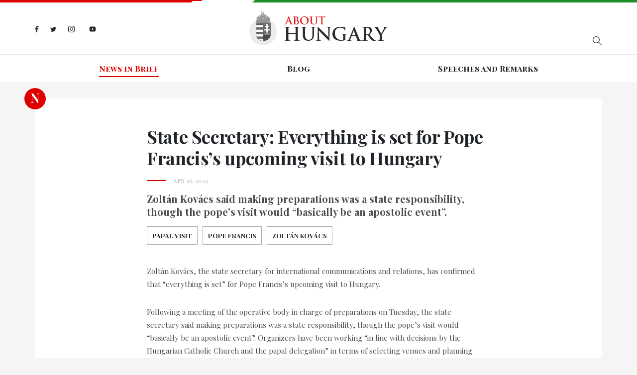

--- FILE ---
content_type: text/html; charset=utf-8
request_url: https://abouthungary.hu/news-in-brief/state-secretary-everything-is-set-for-pope-franciss-upcoming-visit-to-hungary
body_size: 61515
content:
<!DOCTYPE html><html lang="en"><head>
  <meta charset="utf-8">
  <base href="/">

  <title>About Hungary - State Secretary: Everything is set for Pope Francis’s upcoming visit to Hungary</title>
  <meta name="description" content="Zoltán Kovács said making preparations was a state responsibility, though the pope’s visit would “basically be an apostolic event”.">
  <meta name="robots" content="index, follow">
  <meta name="twitter:dnt" content="on">
  <meta name="viewport" content="width=device-width, initial-scale=1.0, maximum-scale=1.0, user-scalable=no">

  <link rel="apple-touch-icon" sizes="180x180" href="/assets/favicons/apple-touch-icon.png">
  <link rel="icon" type="image/png" sizes="32x32" href="/assets/favicons/favicon-32x32.png">
  <link rel="icon" type="image/png" sizes="16x16" href="/assets/favicons/favicon-16x16.png">
  <link rel="manifest" href="/assets/favicons/site.webmanifest">
  <link rel="mask-icon" href="/assets/favicons/safari-pinned-tab.svg" color="#5bbad5">
  <link rel="shortcut icon" href="favicon.ico">
  <style>
    .corporate-fullscreen-loader {
      position: fixed;
      top: 0;
      left: 0;
      width: 100%;
      height: 100%;
      background-color: #fff;
      z-index: 9999;
    }
  </style>
  <meta name="msapplication-TileColor" content="#da532c">
  <meta name="msapplication-config" content="/assets/favicons/browserconfig.xml">
  <meta name="theme-color" content="#ffffff">

  <!--<script>
    (function(i,s,o,g,r,a,m){i['GoogleAnalyticsObject']=r;i[r]=i[r]||function()
    
    { (i[r].q=i[r].q||[]).push(arguments)}
    ,i[r].l=1*new Date();a=s.createElement(o),
    m=s.getElementsByTagName(o)[0];a.async=1;a.src=g;m.parentNode.insertBefore(a,m)
    })(window,document,'script','//www.google-analytics.com/analytics.js','ga');
    
    ga('create', 'UA-74269928-1', 'auto');
    ga('send', 'pageview');
  </script>-->

  <!-- <script>window.twttr = (function (d, s, id) {
      var js, fjs = d.getElementsByTagName(s)[0],
        t = window.twttr || {};
      if (d.getElementById(id)) return t;
      js = d.createElement(s);
      js.id = id;
      js.src = "https://platform.twitter.com/widgets.js";
      fjs.parentNode.insertBefore(js, fjs);

      t._e = [];
      t.ready = function (f) {
        t._e.push(f);
      };

      return t;
    }(document, "script", "twitter-wjs"));
  </script> -->
<link rel="stylesheet" href="styles.bbca19d3c5cb18380bd5.css"><style ng-transition="my-app"></style><style ng-transition="my-app">.hungary-flag[_ngcontent-sc1] {
  display: flex;
  margin-bottom: 18px;
}
.hungary-flag__red[_ngcontent-sc1], .hungary-flag__white[_ngcontent-sc1], .hungary-flag__green[_ngcontent-sc1] {
  height: 5px;
  position: relative;
}
.hungary-flag__red[_ngcontent-sc1]:after, .hungary-flag__green[_ngcontent-sc1]:after {
  content: "";
  position: absolute;
  top: 0;
  z-index: 1;
}
.hungary-flag__red[_ngcontent-sc1] {
  width: 30%;
  background-color: #de0000;
}
.hungary-flag__red[_ngcontent-sc1]:after {
  width: 0;
  height: 0;
  border-style: solid;
  border-width: 5px 5px 0 0;
  border-color: #de0000 transparent transparent transparent;
  right: -5px;
}
.hungary-flag__white[_ngcontent-sc1] {
  width: 10%;
  background-color: #fff;
}
.hungary-flag__green[_ngcontent-sc1] {
  width: 60%;
  background-color: #1b8e26;
}
.hungary-flag__green[_ngcontent-sc1]:after {
  width: 0;
  height: 0;
  border-style: solid;
  border-width: 0 0 5px 5px;
  border-color: transparent transparent #1b8e26 transparent;
  left: -5px;
}
.header[_ngcontent-sc1] {
  background-color: #fff;
}
.header__wrapper[_ngcontent-sc1] {
  display: flex;
  flex-basis: auto;
  position: relative;
}
@media (max-width: 767.98px) {
  .header__wrapper[_ngcontent-sc1] {
    display: block;
  }
}
.header__search[_ngcontent-sc1], .header__socials[_ngcontent-sc1] {
  flex: 1 0 33%;
}
.header__search[_ngcontent-sc1] {
  display: flex;
  align-items: center;
}
@media (max-width: 575.98px) {
  .header__search[_ngcontent-sc1] {
    margin-top: 15px;
  }
}
.header__logo[_ngcontent-sc1] {
  margin: 0;
  padding: 0;
  width: 279px;
}
@media (max-width: 991.98px) {
  .header__logo[_ngcontent-sc1] {
    flex: 1 0 33%;
  }
}
@media (max-width: 575.98px) {
  .header__logo[_ngcontent-sc1] {
    width: 200px;
  }
}
.header__divider[_ngcontent-sc1] {
  height: 1px;
  background-color: #e8e8e8;
  margin-top: 18px;
}
@media (max-width: 767.98px) {
  .header__divider[_ngcontent-sc1] {
    margin-top: 25px;
  }
}
.search[_ngcontent-sc1] {
  margin-left: auto;
  display: flex;
  position: relative;
}
@media (max-width: 767.98px) {
  .search[_ngcontent-sc1] {
    width: 100%;
  }
}
.search__input[_ngcontent-sc1] {
  border: 0;
  padding: 0 45px 0 5px;
  width: 290px;
  height: 50px;
  max-width: 100%;
  font-size: 14px;
  background-color: #fff;
  border-bottom: 1px solid #abacae;
}
.search__input[_ngcontent-sc1]::-ms-clear {
  display: none;
}
@media (max-width: 991.98px) {
  .search__input[_ngcontent-sc1] {
    width: 200px;
  }
}
@media (max-width: 767.98px) {
  .search__input[_ngcontent-sc1] {
    width: 100%;
  }
}
.search__input[_ngcontent-sc1]:focus {
  outline: none;
}
.search__show-all[_ngcontent-sc1] {
  margin: 10px auto 0;
  display: block;
  font-size: 18px;
  letter-spacing: 0.1em;
  font-weight: 700;
}
.search__search-icon[_ngcontent-sc1] {
  position: absolute;
  top: 0;
  right: -15px;
  width: 50px;
  height: 50px;
  background: url("/assets/images//search-icon.svg") no-repeat center;
}
.search-result[_ngcontent-sc1] {
  width: 290px;
  box-shadow: 2px 2px 7px rgba(0, 0, 0, 0.26);
  background-color: #fff;
  position: absolute;
  top: 55px;
  left: 0;
  z-index: 1;
  padding: 15px 50px;
  display: none;
}
@media (max-width: 767.98px) {
  .search-result[_ngcontent-sc1] {
    width: 100%;
  }
}
@media (max-width: 575.98px) {
  .search-result[_ngcontent-sc1] {
    padding: 15px 20px;
  }
}
.search-result.is-active[_ngcontent-sc1] {
  display: block;
}
.search-result__link[_ngcontent-sc1] {
  font-style: italic;
  font-size: 14px;
  color: #888888;
}
.search-result__item[_ngcontent-sc1] {
  margin-bottom: 10px;
}
.navigation[_ngcontent-sc1] {
  font-family: "Playfair Display SC", sans-serif;
  display: flex;
  justify-content: center;
  width: 100%;
}
@media (max-width: 991.98px) {
  .navigation[_ngcontent-sc1] {
    display: block;
    text-align: center;
  }
}
.navigation__wrapper[_ngcontent-sc1] {
  height: 55px;
  display: flex;
  align-items: center;
  transition: all 0.3s;
}
@media (max-width: 991.98px) {
  .navigation__wrapper[_ngcontent-sc1] {
    height: auto;
    padding-top: 15px;
  }
}
@media (max-width: 767.98px) {
  .navigation__wrapper[_ngcontent-sc1] {
    position: fixed;
    background-color: rgba(15, 30, 70, 0.9);
    z-index: 9998;
    width: 250px;
    height: 100%;
    max-width: 100%;
    right: -300px;
    visibility: hidden;
    top: 5px;
    padding: 74px 15px 60px;
    align-items: unset;
  }
  .navigation__wrapper.is-active[_ngcontent-sc1] {
    visibility: visible;
    right: 0;
  }
}
.navigation__item[_ngcontent-sc1] {
  flex: 1 0 auto;
  text-align: center;
}
@media (max-width: 991.98px) {
  .navigation__item[_ngcontent-sc1] {
    margin: 0 10px 10px 10px;
    flex: none;
    display: inline-block;
  }
  .navigation__item[_ngcontent-sc1]:last-child {
    margin: 0 10px 10px 10px;
  }
}
@media (max-width: 767.98px) {
  .navigation__item[_ngcontent-sc1] {
    text-align: left;
    padding: 15px 0;
    border-top: 1px solid rgba(255, 255, 255, 0.2);
    margin: 0;
    display: block;
  }
  .navigation__item[_ngcontent-sc1]:last-child {
    margin: 0;
  }
  .navigation__item[_ngcontent-sc1]:first-child {
    border-top-color: #fff;
  }
}
.navigation__link[_ngcontent-sc1] {
  color: #201f22;
  font-weight: 700;
  position: relative;
  transition: all 0.3s;
}
@media (max-width: 767.98px) {
  .navigation__link[_ngcontent-sc1] {
    color: #fff;
  }
}
.navigation__link.is-active[_ngcontent-sc1] {
  color: #de0000;
}
.navigation__link.is-active[_ngcontent-sc1]:before {
  content: "";
  position: absolute;
  width: 100%;
  height: 2px;
  background-color: #de0000;
  bottom: -5px;
}
@media (max-width: 767.98px) {
  .navigation__link.is-active[_ngcontent-sc1] {
    color: #ff1212;
  }
  .navigation__link.is-active[_ngcontent-sc1]:before {
    display: none;
  }
}
.navigation__link[_ngcontent-sc1]:hover {
  color: #de0000;
}
.header-socials[_ngcontent-sc1] {
  display: flex;
  align-items: center;
}
@media (max-width: 767.98px) {
  .header-socials[_ngcontent-sc1] {
    display: none;
  }
}
.header-socials__item[_ngcontent-sc1] {
  margin-right: 23px;
}
.header-socials__item[_ngcontent-sc1]:last-child {
  margin-right: 0;
}
.header-socials__link[_ngcontent-sc1] {
  display: inline-block;
}
.facebook-icon[_ngcontent-sc1]    > svg[_ngcontent-sc1], .twitter-icon[_ngcontent-sc1]    > svg[_ngcontent-sc1], .instagram-icon[_ngcontent-sc1]    > svg[_ngcontent-sc1], .youtube-icon[_ngcontent-sc1]    > svg[_ngcontent-sc1] {
  max-height: 15px;
}
.facebook-icon[_ngcontent-sc1] {
  width: 8px;
}
.twitter-icon[_ngcontent-sc1] {
  width: 12px;
}
.instagram-icon[_ngcontent-sc1] {
  width: 15px;
}
.hamburger-menu[_ngcontent-sc1] {
  max-width: 30px;
  display: none;
  position: absolute;
  top: 29px;
  right: 0;
  padding: 0;
}
@media (max-width: 767.98px) {
  .hamburger-menu[_ngcontent-sc1] {
    display: block;
  }
}
@media (max-width: 575.98px) {
  .hamburger-menu[_ngcontent-sc1] {
    top: 13px;
  }
}
.mobile-menu-close[_ngcontent-sc1] {
  position: absolute;
  display: none;
  padding: 0;
  max-width: 25px;
  right: 17px;
  top: 30px;
}
@media (max-width: 767.98px) {
  .mobile-menu-close[_ngcontent-sc1] {
    display: block;
  }
}</style><style ng-transition="my-app">.footer[_ngcontent-sc2] {
  background-color: #201f22;
}
@media (max-width: 575.98px) {
  .footer[_ngcontent-sc2] {
    height: auto;
    padding: 15px 0;
    text-align: center;
  }
}
.footer[_ngcontent-sc2]    > .container[_ngcontent-sc2] {
  height: inherit;
}
.footer__wrapper[_ngcontent-sc2] {
  display: flex;
  height: inherit;
  align-items: center;
}
@media (max-width: 575.98px) {
  .footer__wrapper[_ngcontent-sc2] {
    display: block;
  }
}
.footer__socials[_ngcontent-sc2] {
  margin-left: auto;
}
.footer__copyright[_ngcontent-sc2] {
  flex: 1 0 auto;
  font-size: 15px;
  color: #abacae;
  padding: 10px 0;
}
@media (max-width: 575.98px) {
  .footer__copyright[_ngcontent-sc2] {
    margin-bottom: 20px;
  }
}
.footer__copyright[_ngcontent-sc2]    > p[_ngcontent-sc2] {
  margin-top: 12px;
}
.footer__copyright[_ngcontent-sc2]    > span[_ngcontent-sc2] {
  padding: 0 10px;
}
@media (max-width: 575.98px) {
  .footer__copyright[_ngcontent-sc2]    > span[_ngcontent-sc2] {
    display: none;
  }
}
.footer__copyright[_ngcontent-sc2]    > a[_ngcontent-sc2] {
  color: #de0000;
  display: block;
  margin-top: 12px;
  cursor: pointer;
}
.footer-socials[_ngcontent-sc2] {
  display: flex;
  align-items: center;
  margin-left: auto;
}
@media (max-width: 575.98px) {
  .footer-socials[_ngcontent-sc2] {
    justify-content: center;
    margin-left: unset;
  }
}
.footer-socials__item[_ngcontent-sc2] {
  margin-right: 9px;
}
.footer-socials__item[_ngcontent-sc2]:last-child {
  margin-right: 0;
}
.footer-socials__link[_ngcontent-sc2] {
  display: flex;
  align-items: center;
  width: 41px;
  height: 41px;
  background-color: #abacae;
  border-radius: 50%;
}
.facebook-icon[_ngcontent-sc2]    > svg[_ngcontent-sc2], .twitter-icon[_ngcontent-sc2]    > svg[_ngcontent-sc2], .instagram-icon[_ngcontent-sc2]    > svg[_ngcontent-sc2], .youtube-icon[_ngcontent-sc2]    > svg[_ngcontent-sc2] {
  max-height: 15px;
}</style><style ng-transition="my-app">.article__title[_ngcontent-sc13], .related-articles__title[_ngcontent-sc13] {
  font-size: 36px;
  letter-spacing: -0.01em;
  font-weight: 700;
}
@media (max-width: 575.98px) {
  .article__title[_ngcontent-sc13], .related-articles__title[_ngcontent-sc13] {
    font-size: 26px;
  }
}
.article__date[_ngcontent-sc13] {
  color: #abacae;
  padding-left: 53px;
  text-transform: uppercase;
  font-size: 12px;
  position: relative;
  margin-top: 15px;
}
.article__date[_ngcontent-sc13]:before {
  content: "";
  width: 38px;
  height: 2px;
  background-color: #de0000;
  position: absolute;
  left: 0;
  top: 8px;
}
.article__lead-paragraph[_ngcontent-sc13] {
  margin-top: 15px;
  font-size: 20px;
  line-height: 26px;
  font-weight: 700;
  color: #4a4c4f;
}
@media (max-width: 575.98px) {
  .article__lead-paragraph[_ngcontent-sc13] {
    font-size: 18px;
  }
}
.tags[_ngcontent-sc13] {
  display: flex;
  margin-top: 15px;
  flex-wrap: wrap;
}
.tags--ministry[_ngcontent-sc13]   .tags__link[_ngcontent-sc13] {
  border: 1px solid #7696b2;
  color: #fff;
  background-color: #7696b2;
}
.tags--ministry[_ngcontent-sc13]   .tags__link[_ngcontent-sc13]:hover {
  border-color: #19357f;
  background-color: #19357f;
}
.tags__title[_ngcontent-sc13] {
  font-size: 14px;
  margin: 0;
  font-weight: 700;
  letter-spacing: 0.1em;
}
.tags__item[_ngcontent-sc13] {
  text-transform: uppercase;
  font-size: 13px;
  font-weight: 700;
  margin: 0 10px 10px 0;
  line-height: 1.2;
}
.tags__item[_ngcontent-sc13]:last-child {
  margin-right: 0;
}
.tags__link[_ngcontent-sc13] {
  display: flex;
  align-items: center;
  justify-content: center;
  transition: all 0.3s;
  color: inherit;
  padding: 10px;
  width: 100%;
  border: 1px solid #abacae;
}
.tags__link[_ngcontent-sc13]:hover {
  background-color: #abacae;
  color: #fff;
}
.badge[_ngcontent-sc13] {
  position: absolute;
  left: -21px;
  top: -21px;
  color: #fff;
  line-height: 40px;
}
@media (max-width: 575.98px) {
  .badge[_ngcontent-sc13] {
    display: none;
  }
}
  .shared-carousel {
  margin-bottom: 40px;
}
.article-socials[_ngcontent-sc13] {
  display: flex;
  align-items: center;
  margin-top: 25px;
}
@media (max-width: 575.98px) {
  .article-socials[_ngcontent-sc13] {
    justify-content: center;
  }
}
.article-socials__item[_ngcontent-sc13] {
  margin-right: 9px;
}
.article-socials__item[_ngcontent-sc13]:last-child {
  margin-right: 0;
}
.article-socials__link[_ngcontent-sc13] {
  display: flex;
  align-items: center;
  width: 41px;
  height: 41px;
  background-color: #abacae;
  border-radius: 50%;
}
.facebook-icon[_ngcontent-sc13]    > svg[_ngcontent-sc13], .twitter-icon[_ngcontent-sc13]    > svg[_ngcontent-sc13], .instagram-icon[_ngcontent-sc13]    > svg[_ngcontent-sc13] {
  max-height: 15px;
}
.podcast[_ngcontent-sc13] {
  display: flex;
  align-items: center;
  margin-top: 35px;
}
@media (max-width: 575.98px) {
  .podcast[_ngcontent-sc13] {
    justify-content: center;
  }
}
.podcast__item[_ngcontent-sc13] {
  margin-right: 9px;
}
.podcast__item[_ngcontent-sc13]:last-child {
  margin-right: 0;
}
.podcast__link[_ngcontent-sc13] {
  max-width: 200px;
  display: flex;
  align-items: center;
  justify-content: center;
}
.source[_ngcontent-sc13] {
  margin: 20px 0;
  display: flex;
  align-items: center;
}
.source__name[_ngcontent-sc13] {
  font-style: italic;
  padding: 4px 0 0 5px;
}
.related-articles__title[_ngcontent-sc13] {
  margin-bottom: 30px;
}</style><meta name="og:title" property="og:title" content="State Secretary: Everything is set for Pope Francis’s upcoming visit to Hungary"><meta name="og:url" property="og:url" content="https://abouthungary.hu//news-in-brief/state-secretary-everything-is-set-for-pope-franciss-upcoming-visit-to-hungary"><meta name="og:image" property="og:image" content="https://cdn.abouthungary.hu/media/f67/atc_cover_f67053a49814324817204ec2d38185428c91dc72.jpeg"><meta name="og:type" property="og:type" content="article"><meta name="og:description" property="og:description" content="Zoltán Kovács said making preparations was a state responsibility, though the pope’s visit would “basically be an apostolic event”."><meta name="og:locale" content="hu_HU"><meta name="og:site_name" property="og:site_name" content="State Secretary: Everything is set for Pope Francis’s upcoming visit to Hungary"><meta name="article:published_time" property="article:published_time" content="Apr 26, 2023"><meta name="article:author" property="article:author" content="About Hungary"><meta name="keywords" content="Papal Visit, Pope Francis, Zoltán Kovács"><meta name="twitter:card" content="summary_large_image"><meta name="twitter:site" content="@AboutHungary"><meta name="twitter:creator" content="@AboutHungary"><meta name="twitter:title" content="State Secretary: Everything is set for Pope Francis’s upcoming visit to Hungary"><meta name="twitter:description" content="Latest news about Hungary from the official briefing room"><meta name="twitter:image" content="https://cdn.abouthungary.hu/media/f67/atc_cover_f67053a49814324817204ec2d38185428c91dc72.jpeg"><style ng-transition="my-app">.article__content[_ngcontent-sc15] {
  color: #4a4c4f;
}
.article__content[_ngcontent-sc15]     p {
  font-size: 15px;
  line-height: 26px;
  margin-top: 30px;
}
.article__content[_ngcontent-sc15]     ul, .article__content[_ngcontent-sc15]     ol {
  margin-bottom: 25px;
}
.article__content[_ngcontent-sc15]     ul {
  list-style-type: disc;
  padding-left: 18px;
}
.article__content[_ngcontent-sc15]     ol {
  padding-left: 15px;
  list-style-type: decimal;
}</style><style ng-transition="my-app">.cards--type-priority[_ngcontent-sc6]   .badge[_ngcontent-sc6] {
  background-color: #fff;
}
.cards--type-priority[_ngcontent-sc6]   .badge__link[_ngcontent-sc6] {
  color: #de0000;
}
.cards--type-priority[_ngcontent-sc6]   .badge__link[_ngcontent-sc6]:hover   .cards--type-priority[_ngcontent-sc6]   .badge__link[_ngcontent-sc6]:focus {
  color: #de0000;
}
.cards--type-priority[_ngcontent-sc6]   .cards__sub-title[_ngcontent-sc6] {
  color: #fff;
}
.cards--type-priority[_ngcontent-sc6]   .cards__sub-title[_ngcontent-sc6]:after {
  background-color: #fff;
}
.cards--type-priority[_ngcontent-sc6]   .cards__link[_ngcontent-sc6], .cards--type-priority[_ngcontent-sc6]   .cards__paragraph[_ngcontent-sc6], .cards--type-priority[_ngcontent-sc6]   .cards__author[_ngcontent-sc6] {
  color: #fff;
}
.cards--type-1[_ngcontent-sc6], .cards--type-2[_ngcontent-sc6] {
  position: relative;
  margin-bottom: 25px;
}
.cards__sub-title[_ngcontent-sc6] {
  font-family: "Playfair Display SC", sans-serif;
  letter-spacing: 1.3px;
  color: #888888;
  font-size: 13px;
  position: relative;
  margin-bottom: 30px;
}
.cards__sub-title[_ngcontent-sc6]:after {
  content: "";
  position: absolute;
  bottom: -7px;
  left: 0;
  width: 38px;
  height: 2px;
  background-color: #de0000;
}
.cards__wrapper[_ngcontent-sc6] {
  padding: 30px 50px;
}
.cards__image[_ngcontent-sc6] {
  background-size: cover;
  background-position: center;
}
.cards__image-link[_ngcontent-sc6] {
  display: block;
  width: 100%;
  height: 100%;
}
.cards__image[_ngcontent-sc6] {
  width: calc(50% - 15px);
}
.cards__text[_ngcontent-sc6] {
  flex: 1 0 50%;
}
.cards__text[_ngcontent-sc6] {
  display: flex;
  align-items: center;
}
.cards__title[_ngcontent-sc6] {
  letter-spacing: -0.22px;
  font-size: 22px;
  font-weight: 700;
}
.cards__link[_ngcontent-sc6] {
  color: #201f22;
  margin-bottom: 15px;
}
.cards__link[_ngcontent-sc6]:hover {
  color: inherit;
}
.cards__paragraph[_ngcontent-sc6] {
  font-size: 15px;
  line-height: 26px;
  color: #4a4c4f;
}
.cards__author[_ngcontent-sc6] {
  font-size: 12px;
  letter-spacing: 1.2px;
  color: #abacae;
}
.badge[_ngcontent-sc6] {
  position: absolute;
}
.cards--type-1[_ngcontent-sc6] {
  padding: 50px 50px 30px;
  background-color: #fff;
}
@media (max-width: 1199.98px) {
  .cards--type-1[_ngcontent-sc6] {
    padding: 50px 15px 30px;
  }
}
@media (max-width: 767.98px) {
  .cards--type-1[_ngcontent-sc6] {
    text-align: center;
  }
}
.cards--type-1[_ngcontent-sc6]   .badge[_ngcontent-sc6] {
  left: 50%;
  transform: translateX(-50%);
  top: -10px;
}
.cards--type-1[_ngcontent-sc6]   .cards__sub-title[_ngcontent-sc6] {
  text-align: center;
  margin: 0 auto 30px;
}
.cards--type-1[_ngcontent-sc6]   .cards__sub-title[_ngcontent-sc6]:after {
  left: 0;
  right: 0;
  margin: 0 auto;
}
.cards--type-priority[_ngcontent-sc6] {
  background-color: #de0000 !important;
}</style></head>

<body>
  <app-root ng-version="9.1.9"><router-outlet></router-outlet><app-base _nghost-sc0=""><app-header _ngcontent-sc0="" _nghost-sc1=""><header _ngcontent-sc1="" class="header"><div _ngcontent-sc1="" class="hungary-flag"><div _ngcontent-sc1="" class="hungary-flag__red"></div><div _ngcontent-sc1="" class="hungary-flag__white"></div><div _ngcontent-sc1="" class="hungary-flag__green"></div></div><div _ngcontent-sc1="" class="container"><div _ngcontent-sc1="" class="header__wrapper"><ul _ngcontent-sc1="" class="header__socials header-socials"><li _ngcontent-sc1="" class="header-socials__item"><a _ngcontent-sc1="" class="header-socials__link facebook-icon" href="https://www.facebook.com/AboutHungary/" target="_blank" title="Facebook icon"><svg _ngcontent-sc1="" aria-hidden="true" class="svg-inline--fa fa-facebook-f fa-w-10" data-icon="facebook-f" data-prefix="fab" focusable="false" role="img" viewBox="0 0 320 512" xmlns="http://www.w3.org/2000/svg"><path _ngcontent-sc1="" d="M279.14 288l14.22-92.66h-88.91v-60.13c0-25.35 12.42-50.06 52.24-50.06h40.42V6.26S260.43 0 225.36 0c-73.22 0-121.08 44.38-121.08 124.72v70.62H22.89V288h81.39v224h100.17V288z" fill="#242424"></path></svg></a></li><li _ngcontent-sc1="" class="header-socials__item"><a _ngcontent-sc1="" class="header-socials__link twitter-icon" href="https://twitter.com/abouthungary" target="_blank" title="Twitter icon"><svg _ngcontent-sc1="" aria-hidden="true" class="svg-inline--fa fa-twitter fa-w-16" data-icon="twitter" data-prefix="fab" focusable="false" role="img" viewBox="0 0 512 512" xmlns="http://www.w3.org/2000/svg"><path _ngcontent-sc1="" d="M459.37 151.716c.325 4.548.325 9.097.325 13.645 0 138.72-105.583 298.558-298.558 298.558-59.452 0-114.68-17.219-161.137-47.106 8.447.974 16.568 1.299 25.34 1.299 49.055 0 94.213-16.568 130.274-44.832-46.132-.975-84.792-31.188-98.112-72.772 6.498.974 12.995 1.624 19.818 1.624 9.421 0 18.843-1.3 27.614-3.573-48.081-9.747-84.143-51.98-84.143-102.985v-1.299c13.969 7.797 30.214 12.67 47.431 13.319-28.264-18.843-46.781-51.005-46.781-87.391 0-19.492 5.197-37.36 14.294-52.954 51.655 63.675 129.3 105.258 216.365 109.807-1.624-7.797-2.599-15.918-2.599-24.04 0-57.828 46.782-104.934 104.934-104.934 30.213 0 57.502 12.67 76.67 33.137 23.715-4.548 46.456-13.32 66.599-25.34-7.798 24.366-24.366 44.833-46.132 57.827 21.117-2.273 41.584-8.122 60.426-16.243-14.292 20.791-32.161 39.308-52.628 54.253z" fill="#242424"></path></svg></a></li><li _ngcontent-sc1="" class="header-socials__item"><a _ngcontent-sc1="" class="header-socials__link instagram-icon" href="https://www.instagram.com/abouthungary/" target="_blank" title="Instagram icon"><svg _ngcontent-sc1="" aria-hidden="true" class="svg-inline--fa fa-instagram fa-w-14" data-icon="instagram" data-prefix="fab" focusable="false" role="img" viewBox="0 0 448 512" xmlns="http://www.w3.org/2000/svg"><path _ngcontent-sc1="" d="M224.1 141c-63.6 0-114.9 51.3-114.9 114.9s51.3 114.9 114.9 114.9S339 319.5 339 255.9 287.7 141 224.1 141zm0 189.6c-41.1 0-74.7-33.5-74.7-74.7s33.5-74.7 74.7-74.7 74.7 33.5 74.7 74.7-33.6 74.7-74.7 74.7zm146.4-194.3c0 14.9-12 26.8-26.8 26.8-14.9 0-26.8-12-26.8-26.8s12-26.8 26.8-26.8 26.8 12 26.8 26.8zm76.1 27.2c-1.7-35.9-9.9-67.7-36.2-93.9-26.2-26.2-58-34.4-93.9-36.2-37-2.1-147.9-2.1-184.9 0-35.8 1.7-67.6 9.9-93.9 36.1s-34.4 58-36.2 93.9c-2.1 37-2.1 147.9 0 184.9 1.7 35.9 9.9 67.7 36.2 93.9s58 34.4 93.9 36.2c37 2.1 147.9 2.1 184.9 0 35.9-1.7 67.7-9.9 93.9-36.2 26.2-26.2 34.4-58 36.2-93.9 2.1-37 2.1-147.8 0-184.8zM398.8 388c-7.8 19.6-22.9 34.7-42.6 42.6-29.5 11.7-99.5 9-132.1 9s-102.7 2.6-132.1-9c-19.6-7.8-34.7-22.9-42.6-42.6-11.7-29.5-9-99.5-9-132.1s-2.6-102.7 9-132.1c7.8-19.6 22.9-34.7 42.6-42.6 29.5-11.7 99.5-9 132.1-9s102.7-2.6 132.1 9c19.6 7.8 34.7 22.9 42.6 42.6 11.7 29.5 9 99.5 9 132.1s2.7 102.7-9 132.1z" fill="#242424"></path></svg></a></li><li _ngcontent-sc1="" class="header-socials__item"><a _ngcontent-sc1="" class="header-socials__link youtube-icon" href="https://www.youtube.com/channel/UCu1976MPoXJVO3LTnpm5uiw" target="_blank" title="Youtube icon"><svg _ngcontent-sc1="" aria-hidden="true" data-icon="youtube" data-prefix="fab" fill="#242424" focusable="false" height="24px" viewBox="0 0 24 24" width="24px" xmlns="http://www.w3.org/2000/svg"><path _ngcontent-sc1="" d="M21.582,6.186c-0.23-0.86-0.908-1.538-1.768-1.768C18.254,4,12,4,12,4S5.746,4,4.186,4.418 c-0.86,0.23-1.538,0.908-1.768,1.768C2,7.746,2,12,2,12s0,4.254,0.418,5.814c0.23,0.86,0.908,1.538,1.768,1.768 C5.746,20,12,20,12,20s6.254,0,7.814-0.418c0.861-0.23,1.538-0.908,1.768-1.768C22,16.254,22,12,22,12S22,7.746,21.582,6.186z M10,14.598V9.402c0-0.385,0.417-0.625,0.75-0.433l4.5,2.598c0.333,0.192,0.333,0.674,0,0.866l-4.5,2.598 C10.417,15.224,10,14.983,10,14.598z"></path></svg></a></li></ul><figure _ngcontent-sc1="" class="header__logo"><a _ngcontent-sc1="" title="Home page" href="/"><img _ngcontent-sc1="" alt="Logo" src="/assets/images/logo.png"></a></figure><div _ngcontent-sc1="" class="header__search"><div _ngcontent-sc1="" class="search"><!----><button _ngcontent-sc1="" class="search__search-icon"></button><ul _ngcontent-sc1="" class="search-result"><!----><!----><!----><!----><!----><!----></ul></div></div><button _ngcontent-sc1="" class="hamburger-menu"><svg _ngcontent-sc1="" aria-hidden="true" class="svg-inline--fa fa-bars fa-w-14" data-icon="bars" data-prefix="fas" focusable="false" role="img" viewBox="0 0 448 512" xmlns="http://www.w3.org/2000/svg"><path _ngcontent-sc1="" d="M16 132h416c8.837 0 16-7.163 16-16V76c0-8.837-7.163-16-16-16H16C7.163 60 0 67.163 0 76v40c0 8.837 7.163 16 16 16zm0 160h416c8.837 0 16-7.163 16-16v-40c0-8.837-7.163-16-16-16H16c-8.837 0-16 7.163-16 16v40c0 8.837 7.163 16 16 16zm0 160h416c8.837 0 16-7.163 16-16v-40c0-8.837-7.163-16-16-16H16c-8.837 0-16 7.163-16 16v40c0 8.837 7.163 16 16 16z" fill="#abacae"></path></svg></button></div></div><div _ngcontent-sc1="" class="header__divider"></div><div _ngcontent-sc1="" class="container"><nav _ngcontent-sc1="" class="navigation__wrapper"><button _ngcontent-sc1="" class="mobile-menu-close"><svg _ngcontent-sc1="" aria-hidden="true" class="svg-inline--fa fa-times fa-w-11" data-icon="times" data-prefix="fas" focusable="false" role="img" viewBox="0 0 352 512" xmlns="http://www.w3.org/2000/svg"><path _ngcontent-sc1="" d="M242.72 256l100.07-100.07c12.28-12.28 12.28-32.19 0-44.48l-22.24-22.24c-12.28-12.28-32.19-12.28-44.48 0L176 189.28 75.93 89.21c-12.28-12.28-32.19-12.28-44.48 0L9.21 111.45c-12.28 12.28-12.28 32.19 0 44.48L109.28 256 9.21 356.07c-12.28 12.28-12.28 32.19 0 44.48l22.24 22.24c12.28 12.28 32.2 12.28 44.48 0L176 322.72l100.07 100.07c12.28 12.28 32.2 12.28 44.48 0l22.24-22.24c12.28-12.28 12.28-32.19 0-44.48L242.72 256z" fill="#fff"></path></svg></button><ul _ngcontent-sc1="" class="navigation"><!----><!----><li _ngcontent-sc1="" class="navigation__item"><a _ngcontent-sc1="" class="navigation__link is-active" routerlinkactive="is-active" title="News in Brief" href="/news-in-brief">News in Brief</a></li><!----><li _ngcontent-sc1="" class="navigation__item"><a _ngcontent-sc1="" class="navigation__link" routerlinkactive="is-active" title="Blog" href="/blog">Blog</a></li><!----><li _ngcontent-sc1="" class="navigation__item"><a _ngcontent-sc1="" class="navigation__link" routerlinkactive="is-active" title="Speeches and Remarks" href="/speeches-and-remarks">Speeches and Remarks</a></li></ul></nav></div></header></app-header><router-outlet _ngcontent-sc0=""></router-outlet><app-article-detail _nghost-sc13=""><section _ngcontent-sc13="" class="article-detail"><div _ngcontent-sc13="" class="container"><div _ngcontent-sc13="" class="wrapper"><div _ngcontent-sc13="" class="badge">N</div><article _ngcontent-sc13="" class="article"><h1 _ngcontent-sc13="" class="article__title">State Secretary: Everything is set for Pope Francis’s upcoming visit to Hungary</h1><div _ngcontent-sc13="" class="article__date">Apr 26, 2023 <!----></div><p _ngcontent-sc13="" class="article__lead-paragraph"> Zoltán Kovács said making preparations was a state responsibility, though the pope’s visit would “basically be an apostolic event”. </p><!----><ul _ngcontent-sc13="" class="article__tags tags tags--common"><!----><!----><!----><!----><li _ngcontent-sc13="" class="tags__item"><a _ngcontent-sc13="" class="tags__link" title="Papal Visit" href="/tags/papal-visit">Papal Visit</a></li><!----><!----><!----><!----><li _ngcontent-sc13="" class="tags__item"><a _ngcontent-sc13="" class="tags__link" title="Pope Francis" href="/tags/pope-francis">Pope Francis</a></li><!----><!----><!----><!----><li _ngcontent-sc13="" class="tags__item"><a _ngcontent-sc13="" class="tags__link" title="Zoltán Kovács" href="/tags/zoltan-kovacs">Zoltán Kovács</a></li><!----></ul><!----><app-article-body _ngcontent-sc13="" _nghost-sc14=""><!----><app-article-text _nghost-sc15=""><div _ngcontent-sc15="" class="article__content"><p>Zoltán Kovács, the state secretary for international communications and relations, has confirmed that “everything is set” for Pope Francis’s upcoming visit to Hungary.</p>
<p>Following a meeting of the operative body in charge of preparations on Tuesday, the state secretary&nbsp;said making preparations was a state responsibility, though the pope’s visit would “basically be an apostolic event”. Organizers have been working “in line with decisions by the Hungarian Catholic Church and the papal delegation” in terms of selecting venues and planning programs, he added. Bishop András Veres, the head of the Conference of Hungarian Catholic Bishops, said the visit would be an “honor and joyful meeting” not only for Catholics but for the whole nation. He noted that Pope Francis could not visit outside of Budapest due to his fragile health, but organizers were “mobilizing the country” and inviting believers and priests to come to Budapest during the three-day visit starting on Friday.</p></div></app-article-text></app-article-body><!----><!----><ul _ngcontent-sc13="" class="article__socials article-socials"><li _ngcontent-sc13="" class="article-socials__item"><a _ngcontent-sc13="" class="article-socials__link facebook-icon" target="_blank" title="Facebook icon" href="false"><svg _ngcontent-sc13="" aria-hidden="true" class="svg-inline--fa fa-facebook-f fa-w-10" data-icon="facebook-f" data-prefix="fab" focusable="false" role="img" viewBox="0 0 320 512" xmlns="http://www.w3.org/2000/svg"><path _ngcontent-sc13="" d="M279.14 288l14.22-92.66h-88.91v-60.13c0-25.35 12.42-50.06 52.24-50.06h40.42V6.26S260.43 0 225.36 0c-73.22 0-121.08 44.38-121.08 124.72v70.62H22.89V288h81.39v224h100.17V288z" fill="#ffffff"></path></svg></a></li><li _ngcontent-sc13="" class="article-socials__item"><a _ngcontent-sc13="" class="article-socials__link twitter-icon" target="_blank" title="Twitter- icon" href="false"><svg _ngcontent-sc13="" aria-hidden="true" class="svg-inline--fa fa-twitter fa-w-16" data-icon="twitter" data-prefix="fab" focusable="false" role="img" viewBox="0 0 512 512" xmlns="http://www.w3.org/2000/svg"><path _ngcontent-sc13="" d="M459.37 151.716c.325 4.548.325 9.097.325 13.645 0 138.72-105.583 298.558-298.558 298.558-59.452 0-114.68-17.219-161.137-47.106 8.447.974 16.568 1.299 25.34 1.299 49.055 0 94.213-16.568 130.274-44.832-46.132-.975-84.792-31.188-98.112-72.772 6.498.974 12.995 1.624 19.818 1.624 9.421 0 18.843-1.3 27.614-3.573-48.081-9.747-84.143-51.98-84.143-102.985v-1.299c13.969 7.797 30.214 12.67 47.431 13.319-28.264-18.843-46.781-51.005-46.781-87.391 0-19.492 5.197-37.36 14.294-52.954 51.655 63.675 129.3 105.258 216.365 109.807-1.624-7.797-2.599-15.918-2.599-24.04 0-57.828 46.782-104.934 104.934-104.934 30.213 0 57.502 12.67 76.67 33.137 23.715-4.548 46.456-13.32 66.599-25.34-7.798 24.366-24.366 44.833-46.132 57.827 21.117-2.273 41.584-8.122 60.426-16.243-14.292 20.791-32.161 39.308-52.628 54.253z" fill="#ffffff"></path></svg></a></li><li _ngcontent-sc13="" class="article-socials__item"><a _ngcontent-sc13="" class="article-socials__link instagram-icon" href="https://www.instagram.com/abouthungary/" target="_blank" title="Instagram icon"><svg _ngcontent-sc13="" aria-hidden="true" class="svg-inline--fa fa-instagram fa-w-14" data-icon="instagram" data-prefix="fab" focusable="false" role="img" viewBox="0 0 448 512" xmlns="http://www.w3.org/2000/svg"><path _ngcontent-sc13="" d="M224.1 141c-63.6 0-114.9 51.3-114.9 114.9s51.3 114.9 114.9 114.9S339 319.5 339 255.9 287.7 141 224.1 141zm0 189.6c-41.1 0-74.7-33.5-74.7-74.7s33.5-74.7 74.7-74.7 74.7 33.5 74.7 74.7-33.6 74.7-74.7 74.7zm146.4-194.3c0 14.9-12 26.8-26.8 26.8-14.9 0-26.8-12-26.8-26.8s12-26.8 26.8-26.8 26.8 12 26.8 26.8zm76.1 27.2c-1.7-35.9-9.9-67.7-36.2-93.9-26.2-26.2-58-34.4-93.9-36.2-37-2.1-147.9-2.1-184.9 0-35.8 1.7-67.6 9.9-93.9 36.1s-34.4 58-36.2 93.9c-2.1 37-2.1 147.9 0 184.9 1.7 35.9 9.9 67.7 36.2 93.9s58 34.4 93.9 36.2c37 2.1 147.9 2.1 184.9 0 35.9-1.7 67.7-9.9 93.9-36.2 26.2-26.2 34.4-58 36.2-93.9 2.1-37 2.1-147.8 0-184.8zM398.8 388c-7.8 19.6-22.9 34.7-42.6 42.6-29.5 11.7-99.5 9-132.1 9s-102.7 2.6-132.1-9c-19.6-7.8-34.7-22.9-42.6-42.6-11.7-29.5-9-99.5-9-132.1s-2.6-102.7 9-132.1c7.8-19.6 22.9-34.7 42.6-42.6 29.5-11.7 99.5-9 132.1-9s102.7-2.6 132.1 9c19.6 7.8 34.7 22.9 42.6 42.6 11.7 29.5 9 99.5 9 132.1s2.7 102.7-9 132.1z" fill="#ffffff"></path></svg></a></li></ul></article></div></div></section><!----><section _ngcontent-sc13="" class="related-articles"><div _ngcontent-sc13="" class="container"><h2 _ngcontent-sc13="" class="related-articles__title">Related articles</h2><div _ngcontent-sc13="" class="row"><!----><!----><!----><!----><div _ngcontent-sc13="" class="col-md-4 fit-content"><app-card-type1 _ngcontent-sc13="" _nghost-sc6=""><article _ngcontent-sc6="" class="cards--type-1" style="height:100%;"><div _ngcontent-sc6="" class="badge"><a _ngcontent-sc6="" class="badge__link" title="News in Brief" href="/news-in-brief">N</a></div><div _ngcontent-sc6="" class="cards__sub-title">News in Brief</div><h2 _ngcontent-sc6="" class="cards__title"><a _ngcontent-sc6="" class="cards__link" title="Zoltán Kovács: St. Stephen’s day celebrations concluded safely with record attendance" href="/news-in-brief/zoltan-kovacs-st-stephens-day-celebrations-concluded-safely-with-record-attendance">Zoltán Kovács: St. Stephen’s day celebrations concluded safely with record attendance</a></h2><p _ngcontent-sc6="" class="cards__paragraph">Hundreds of thousands have joined national holiday programs, including flag-raising, air show and fireworks</p><div _ngcontent-sc6="" class="cards__author">Aug 21, 2025<!----></div></article></app-card-type1></div><!----><!----><!----><!----><div _ngcontent-sc13="" class="col-md-4 fit-content"><app-card-type1 _ngcontent-sc13="" _nghost-sc6=""><article _ngcontent-sc6="" class="cards--type-1" style="height:100%;"><div _ngcontent-sc6="" class="badge"><a _ngcontent-sc6="" class="badge__link" title="News in Brief" href="/news-in-brief">N</a></div><div _ngcontent-sc6="" class="cards__sub-title">News in Brief</div><h2 _ngcontent-sc6="" class="cards__title"><a _ngcontent-sc6="" class="cards__link" title="Zoltán Kovács: The left has denied everything the government does for 15 years" href="/news-in-brief/zoltan-kovacs-the-left-has-denied-everything-the-government-does-for-15-years">Zoltán Kovács: The left has denied everything the government does for 15 years</a></h2><p _ngcontent-sc6="" class="cards__paragraph">The state secretary said left-wing attacks on the Otthon Start program are part of a systematic smear campaign.</p><div _ngcontent-sc6="" class="cards__author">Aug 19, 2025<!----></div></article></app-card-type1></div><!----><!----><!----><!----><div _ngcontent-sc13="" class="col-md-4 fit-content"><app-card-type1 _ngcontent-sc13="" _nghost-sc6=""><article _ngcontent-sc6="" class="cards--type-1" style="height:100%;"><div _ngcontent-sc6="" class="badge"><a _ngcontent-sc6="" class="badge__link" title="News in Brief" href="/news-in-brief">N</a></div><div _ngcontent-sc6="" class="cards__sub-title">News in Brief</div><h2 _ngcontent-sc6="" class="cards__title"><a _ngcontent-sc6="" class="cards__link" title="Kovács: Connectivity is the new globalization" href="/news-in-brief/kovacs-connectivity-is-the-new-globalization">Kovács: Connectivity is the new globalization</a></h2><p _ngcontent-sc6="" class="cards__paragraph">Zoltán Kovács said it was in Hungary's fundamental interest to strive to become a hub for technology, industry, economy, diplomacy and politics, taking advantage of its opportunities in the region.</p><div _ngcontent-sc6="" class="cards__author">May 9, 2025<!----></div></article></app-card-type1></div><!----></div></div></section></app-article-detail><app-footer _ngcontent-sc0="" _nghost-sc2=""><footer _ngcontent-sc2="" class="footer"><div _ngcontent-sc2="" class="container"><div _ngcontent-sc2="" class="footer__wrapper"><div _ngcontent-sc2="" class="footer__copyright"><a _ngcontent-sc2="" href="/data/impressum">Impressum</a><a _ngcontent-sc2="">Cookie settings</a><p _ngcontent-sc2="">Copyright © 2026. All rights reserved.</p></div><ul _ngcontent-sc2="" class="footer__socials footer-socials"><li _ngcontent-sc2="" class="footer-socials__item"><a _ngcontent-sc2="" class="footer-socials__link facebook-icon" href="https://www.facebook.com/AboutHungary/" target="_blank" title="Facebook icon"><svg _ngcontent-sc2="" aria-hidden="true" class="svg-inline--fa fa-facebook-f fa-w-10" data-icon="facebook-f" data-prefix="fab" focusable="false" role="img" viewBox="0 0 320 512" xmlns="http://www.w3.org/2000/svg"><path _ngcontent-sc2="" d="M279.14 288l14.22-92.66h-88.91v-60.13c0-25.35 12.42-50.06 52.24-50.06h40.42V6.26S260.43 0 225.36 0c-73.22 0-121.08 44.38-121.08 124.72v70.62H22.89V288h81.39v224h100.17V288z" fill="#ffffff"></path></svg></a></li><li _ngcontent-sc2="" class="footer-socials__item"><a _ngcontent-sc2="" class="footer-socials__link twitter-icon" href="https://twitter.com/abouthungary" target="_blank" title="Twitter icon"><svg _ngcontent-sc2="" aria-hidden="true" class="svg-inline--fa fa-twitter fa-w-16" data-icon="twitter" data-prefix="fab" focusable="false" role="img" viewBox="0 0 512 512" xmlns="http://www.w3.org/2000/svg"><path _ngcontent-sc2="" d="M459.37 151.716c.325 4.548.325 9.097.325 13.645 0 138.72-105.583 298.558-298.558 298.558-59.452 0-114.68-17.219-161.137-47.106 8.447.974 16.568 1.299 25.34 1.299 49.055 0 94.213-16.568 130.274-44.832-46.132-.975-84.792-31.188-98.112-72.772 6.498.974 12.995 1.624 19.818 1.624 9.421 0 18.843-1.3 27.614-3.573-48.081-9.747-84.143-51.98-84.143-102.985v-1.299c13.969 7.797 30.214 12.67 47.431 13.319-28.264-18.843-46.781-51.005-46.781-87.391 0-19.492 5.197-37.36 14.294-52.954 51.655 63.675 129.3 105.258 216.365 109.807-1.624-7.797-2.599-15.918-2.599-24.04 0-57.828 46.782-104.934 104.934-104.934 30.213 0 57.502 12.67 76.67 33.137 23.715-4.548 46.456-13.32 66.599-25.34-7.798 24.366-24.366 44.833-46.132 57.827 21.117-2.273 41.584-8.122 60.426-16.243-14.292 20.791-32.161 39.308-52.628 54.253z" fill="#ffffff"></path></svg></a></li><li _ngcontent-sc2="" class="footer-socials__item"><a _ngcontent-sc2="" class="footer-socials__link instagram-icon" href="https://www.instagram.com/abouthungary/" target="_blank" title="Instagram icon"><svg _ngcontent-sc2="" aria-hidden="true" class="svg-inline--fa fa-instagram fa-w-14" data-icon="instagram" data-prefix="fab" focusable="false" role="img" viewBox="0 0 448 512" xmlns="http://www.w3.org/2000/svg"><path _ngcontent-sc2="" d="M224.1 141c-63.6 0-114.9 51.3-114.9 114.9s51.3 114.9 114.9 114.9S339 319.5 339 255.9 287.7 141 224.1 141zm0 189.6c-41.1 0-74.7-33.5-74.7-74.7s33.5-74.7 74.7-74.7 74.7 33.5 74.7 74.7-33.6 74.7-74.7 74.7zm146.4-194.3c0 14.9-12 26.8-26.8 26.8-14.9 0-26.8-12-26.8-26.8s12-26.8 26.8-26.8 26.8 12 26.8 26.8zm76.1 27.2c-1.7-35.9-9.9-67.7-36.2-93.9-26.2-26.2-58-34.4-93.9-36.2-37-2.1-147.9-2.1-184.9 0-35.8 1.7-67.6 9.9-93.9 36.1s-34.4 58-36.2 93.9c-2.1 37-2.1 147.9 0 184.9 1.7 35.9 9.9 67.7 36.2 93.9s58 34.4 93.9 36.2c37 2.1 147.9 2.1 184.9 0 35.9-1.7 67.7-9.9 93.9-36.2 26.2-26.2 34.4-58 36.2-93.9 2.1-37 2.1-147.8 0-184.8zM398.8 388c-7.8 19.6-22.9 34.7-42.6 42.6-29.5 11.7-99.5 9-132.1 9s-102.7 2.6-132.1-9c-19.6-7.8-34.7-22.9-42.6-42.6-11.7-29.5-9-99.5-9-132.1s-2.6-102.7 9-132.1c7.8-19.6 22.9-34.7 42.6-42.6 29.5-11.7 99.5-9 132.1-9s102.7-2.6 132.1 9c19.6 7.8 34.7 22.9 42.6 42.6 11.7 29.5 9 99.5 9 132.1s2.7 102.7-9 132.1z" fill="#ffffff"></path></svg></a></li><li _ngcontent-sc2="" class="footer-socials__item"><a _ngcontent-sc2="" class="footer-socials__link youtube-icon" href="https://www.youtube.com/channel/UCu1976MPoXJVO3LTnpm5uiw" target="_blank" title="Youtube icon"><svg _ngcontent-sc2="" aria-hidden="true" data-icon="youtube" data-prefix="fab" fill="#ffffff" focusable="false" height="24px" viewBox="0 0 24 24" width="24px" xmlns="http://www.w3.org/2000/svg"><path _ngcontent-sc2="" d="M21.582,6.186c-0.23-0.86-0.908-1.538-1.768-1.768C18.254,4,12,4,12,4S5.746,4,4.186,4.418 c-0.86,0.23-1.538,0.908-1.768,1.768C2,7.746,2,12,2,12s0,4.254,0.418,5.814c0.23,0.86,0.908,1.538,1.768,1.768 C5.746,20,12,20,12,20s6.254,0,7.814-0.418c0.861-0.23,1.538-0.908,1.768-1.768C22,16.254,22,12,22,12S22,7.746,21.582,6.186z M10,14.598V9.402c0-0.385,0.417-0.625,0.75-0.433l4.5,2.598c0.333,0.192,0.333,0.674,0,0.866l-4.5,2.598 C10.417,15.224,10,14.983,10,14.598z"></path></svg></a></li></ul></div></div></footer></app-footer></app-base></app-root>
  <script defer="" src="assets/scripts/about-hu-cc.js"></script>
  <div id="init-loader" class="corporate-fullscreen-loader"></div>
  <script src="assets/scripts/init-loader.js"></script>

<script src="runtime.b2175705264e769e2e1d.js" defer=""></script><script src="polyfills-es5.0a4fa73b04a57a5bcb0e.js" nomodule="" defer=""></script><script src="polyfills.fd6afb811dd38316f813.js" defer=""></script><script src="scripts.b036853b8a49d1a1962e.js" defer=""></script><script src="main.61c7a58efec0cabda74d.js" defer=""></script>

<script id="my-app-state" type="application/json">{&q;G.http://abouthungary.hu/publicapi/v1/ab/get_menu?&q;:{&q;body&q;:{&q;data&q;:{&q;headerMenu&q;:[],&q;footerMenu&q;:[{&q;id&q;:1,&q;title&q;:&q;Impressum&q;,&q;slug&q;:&q;impressum&q;}],&q;categoryMenu&q;:[{&q;id&q;:1,&q;parent_id&q;:null,&q;key&q;:&q;News in Brief&q;,&q;isVisible&q;:true,&q;position&q;:0,&q;slug&q;:&q;news-in-brief&q;,&q;configuration&q;:{&q;category_id&q;:1,&q;is_sponsored&q;:false,&q;background_color&q;:null,&q;font_color&q;:null}},{&q;id&q;:4,&q;parent_id&q;:null,&q;key&q;:&q;Blog&q;,&q;isVisible&q;:true,&q;position&q;:1,&q;slug&q;:&q;blog&q;,&q;configuration&q;:{&q;category_id&q;:4,&q;is_sponsored&q;:false,&q;background_color&q;:null,&q;font_color&q;:null}},{&q;id&q;:2,&q;parent_id&q;:null,&q;key&q;:&q;Speeches and Remarks&q;,&q;isVisible&q;:true,&q;position&q;:2,&q;slug&q;:&q;speeches-and-remarks&q;,&q;configuration&q;:{&q;category_id&q;:2,&q;is_sponsored&q;:false,&q;background_color&q;:null,&q;font_color&q;:null}}],&q;footerCategoryMenu&q;:[{&q;id&q;:null,&q;parent_id&q;:null,&q;key&q;:&q;News in Brief&q;,&q;isVisible&q;:true,&q;position&q;:0,&q;configuration&q;:{&q;category_id&q;:1,&q;is_sponsored&q;:false,&q;background_color&q;:null,&q;font_color&q;:null},&q;slug&q;:&q;news-in-brief&q;},{&q;id&q;:null,&q;parent_id&q;:null,&q;key&q;:&q;Speeches and Remarks&q;,&q;isVisible&q;:true,&q;position&q;:1,&q;configuration&q;:{&q;category_id&q;:2,&q;is_sponsored&q;:false,&q;background_color&q;:null,&q;font_color&q;:null},&q;slug&q;:&q;speeches-and-remarks&q;},{&q;id&q;:null,&q;parent_id&q;:null,&q;key&q;:&q;Prime Minister&q;,&q;isVisible&q;:true,&q;position&q;:2,&q;configuration&q;:{&q;category_id&q;:3,&q;is_sponsored&q;:false,&q;background_color&q;:null,&q;font_color&q;:null},&q;slug&q;:&q;prime-minister&q;},{&q;id&q;:null,&q;parent_id&q;:null,&q;key&q;:&q;Blog&q;,&q;isVisible&q;:true,&q;position&q;:3,&q;configuration&q;:{&q;category_id&q;:4,&q;is_sponsored&q;:false,&q;background_color&q;:null,&q;font_color&q;:null},&q;slug&q;:&q;blog&q;},{&q;id&q;:null,&q;parent_id&q;:null,&q;key&q;:&q;Issues&q;,&q;isVisible&q;:true,&q;position&q;:4,&q;configuration&q;:{&q;category_id&q;:5,&q;is_sponsored&q;:false,&q;background_color&q;:null,&q;font_color&q;:null},&q;slug&q;:&q;issues&q;},{&q;id&q;:null,&q;parent_id&q;:null,&q;key&q;:&q;Default&q;,&q;isVisible&q;:true,&q;position&q;:5,&q;configuration&q;:{&q;category_id&q;:6,&q;is_sponsored&q;:false,&q;background_color&q;:null,&q;font_color&q;:null},&q;slug&q;:&q;default&q;},{&q;id&q;:null,&q;parent_id&q;:null,&q;key&q;:&q;Teszt&q;,&q;isVisible&q;:true,&q;position&q;:6,&q;configuration&q;:{&q;category_id&q;:8,&q;is_sponsored&q;:false,&q;background_color&q;:null,&q;font_color&q;:null},&q;slug&q;:&q;teszt-1&q;}],&q;sponsors&q;:[]},&q;meta&q;:{&q;response_time_ms&q;:201,&q;timezone&q;:&q;UTC&q;,&q;locale&q;:&q;hu&q;,&q;loggedIn&q;:false},&q;links&q;:{&q;self&q;:&q;/publicapi/v1/ab/get_menu&q;}},&q;headers&q;:{&q;server&q;:[&q;nginx/1.16.1&q;],&q;content-type&q;:[&q;application/json&q;],&q;x-powered-by&q;:[&q;PHP/7.3.20&q;],&q;date&q;:[&q;Wed, 21 Jan 2026 08:14:47 GMT&q;],&q;last-modified&q;:[&q;Wed, 21 Jan 2026 07:14:47 GMT&q;],&q;x-xss-protection&q;:[&q;1; mode=block&q;],&q;x-frame-options&q;:[&q;DENY&q;],&q;content-security-policy&q;:[&q;default-src: &s;self&s; &s;googleads.g.doubleclick.net&s; &s;fonts.googleapi.com&s; &s;img.youtube.com&s; &s;i.ytimg.com&s; &s;latencytimer.azurewebsites.net&s;&s;s.ytimg.com&s; &s;youtube.com&s; &s;googleads.g.doubleclick.net&s; &s;yt3.ggpht.com&s; &s;fonts.gstatic.com&s;; script-src: &s;self&s; &s;www.googletagmanager.com&s; &s;www.google-analytics.com&s; &s;player.wowza.com&s; &s;youtube.com&s; &s;static.doubleclick.net&s; &s;googleads.g.doubleclick.net&s;; style-src: &s;self&s; &s;youtube.com&s; &s;googleads.g.doubleclick.net&s;&q;],&q;strict-transport-security&q;:[&q;max-age=31536000; includeSubDomains&q;],&q;x-varnish&q;:[&q;49487986 49654911&q;],&q;age&q;:[&q;3018&q;],&q;accept-ranges&q;:[&q;bytes&q;],&q;cache-control&q;:[&q;no-cache, public, must-revalidate&q;],&q;content-length&q;:[&q;2227&q;],&q;connection&q;:[&q;keep-alive&q;]},&q;status&q;:200,&q;statusText&q;:&q;OK&q;,&q;url&q;:&q;http://abouthungary.hu/publicapi/v1/ab/get_menu&q;},&q;G.http://abouthungary.hu/publicapi/v1/ab/article-details/news-in-brief/state-secretary-everything-is-set-for-pope-franciss-upcoming-visit-to-hungary?&q;:{&q;body&q;:{&q;debug&q;:{&q;json-created-at&q;:&q;2026-01-21T09:05:05+00:00&q;},&q;data&q;:{&q;article&q;:{&q;id&q;:11981,&q;title&q;:&q;State Secretary: Everything is set for Pope Francis’s upcoming visit to Hungary&q;,&q;slug&q;:&q;state-secretary-everything-is-set-for-pope-franciss-upcoming-visit-to-hungary&q;,&q;thumbnailPath&q;:&q;https://cdn.abouthungary.hu/media/f67/atc_cover_f67053a49814324817204ec2d38185428c91dc72.jpeg&q;,&q;coverPath&q;:&q;https://cdn.abouthungary.hu/media/f67/atc_cover_f67053a49814324817204ec2d38185428c91dc72.jpeg&q;,&q;androidPodcastUrl&q;:null,&q;iosPodcastUrl&q;:null,&q;source&q;:null,&q;visibleDate&q;:&q;Apr 26, 2023&q;,&q;createdAt&q;:&q;Apr 26, 2023&q;,&q;updatedAt&q;:&q;Apr 26, 2023&q;,&q;content&q;:{&q;lead&q;:&q;Zoltán Kovács said making preparations was a state responsibility, though the pope’s visit would “basically be an apostolic event”.&q;,&q;excerpt&q;:&q;Zoltán Kovács said making preparations was a state responsibility, though the pope’s visit would “basically be an apostolic event”.&q;,&q;blocks&q;:[{&q;_type&q;:&q;text&q;,&q;id&q;:12217,&q;sort&q;:0,&q;body&q;:&q;&l;p&g;Zolt&a;aacute;n Kov&a;aacute;cs, the state secretary for international communications and relations, has confirmed that &a;ldquo;everything is set&a;rdquo; for Pope Francis&a;rsquo;s upcoming visit to Hungary.&l;/p&g;\n&l;p&g;Following a meeting of the operative body in charge of preparations on Tuesday, the state secretary&a;nbsp;said making preparations was a state responsibility, though the pope&a;rsquo;s visit would &a;ldquo;basically be an apostolic event&a;rdquo;. Organizers have been working &a;ldquo;in line with decisions by the Hungarian Catholic Church and the papal delegation&a;rdquo; in terms of selecting venues and planning programs, he added. Bishop Andr&a;aacute;s Veres, the head of the Conference of Hungarian Catholic Bishops, said the visit would be an &a;ldquo;honor and joyful meeting&a;rdquo; not only for Catholics but for the whole nation. He noted that Pope Francis could not visit outside of Budapest due to his fragile health, but organizers were &a;ldquo;mobilizing the country&a;rdquo; and inviting believers and priests to come to Budapest during the three-day visit starting on Friday.&l;/p&g;&q;}]},&q;category&q;:{&q;id&q;:1,&q;name&q;:&q;News in Brief&q;,&q;slug&q;:&q;news-in-brief&q;,&q;sponsor&q;:null,&q;adCodeForArticle&q;:null,&q;supporter&q;:null},&q;tags&q;:[{&q;id&q;:3560,&q;name&q;:&q;Papal Visit&q;,&q;type&q;:&q;Common&q;,&q;slug&q;:&q;papal-visit&q;},{&q;id&q;:91,&q;name&q;:&q;Pope Francis&q;,&q;type&q;:&q;Common&q;,&q;slug&q;:&q;pope-francis&q;},{&q;id&q;:1423,&q;name&q;:&q;Zoltán Kovács&q;,&q;type&q;:&q;Common&q;,&q;slug&q;:&q;zoltan-kovacs&q;}],&q;authors&q;:[]},&q;relatedArticles&q;:{&q;title&q;:null,&q;articles&q;:[{&q;id&q;:16109,&q;title&q;:&q;Zoltán Kovács: St. Stephen’s day celebrations concluded safely with record attendance&q;,&q;shortTitle&q;:&q;Zoltán Kovács: St. Stephen’s day celebrations concluded safely with record attendance&q;,&q;slug&q;:&q;zoltan-kovacs-st-stephens-day-celebrations-concluded-safely-with-record-attendance&q;,&q;thumbnailPath&q;:null,&q;coverPath&q;:&q;0d8/atc_cover_0d884d9f39a2075d05246f61940a1b61da748d28.jpeg&q;,&q;content&q;:{&q;excerpt&q;:&q;Hundreds of thousands have joined national holiday programs, including flag-raising, air show and fireworks&q;},&q;visibleDate&q;:&q;Aug 21, 2025&q;,&q;category&q;:{&q;id&q;:1,&q;name&q;:&q;News in Brief&q;,&q;slug&q;:&q;news-in-brief&q;,&q;sponsor&q;:null},&q;tags&q;:[{&q;id&q;:1423,&q;name&q;:&q;Zoltán Kovács&q;,&q;slug&q;:&q;zoltan-kovacs&q;,&q;type&q;:&q;common&q;}],&q;authors&q;:[]},{&q;id&q;:16108,&q;title&q;:&q;Zoltán Kovács: The left has denied everything the government does for 15 years&q;,&q;shortTitle&q;:&q;Zoltán Kovács: The left has denied everything the government does for 15 years&q;,&q;slug&q;:&q;zoltan-kovacs-the-left-has-denied-everything-the-government-does-for-15-years&q;,&q;thumbnailPath&q;:null,&q;coverPath&q;:&q;c14/atc_cover_c140b4ff935f252931c26849d923a1d3f5f92478.jpeg&q;,&q;content&q;:{&q;excerpt&q;:&q;The state secretary said left-wing attacks on the Otthon Start program are part of a systematic smear campaign.&q;},&q;visibleDate&q;:&q;Aug 19, 2025&q;,&q;category&q;:{&q;id&q;:1,&q;name&q;:&q;News in Brief&q;,&q;slug&q;:&q;news-in-brief&q;,&q;sponsor&q;:null},&q;tags&q;:[{&q;id&q;:1423,&q;name&q;:&q;Zoltán Kovács&q;,&q;slug&q;:&q;zoltan-kovacs&q;,&q;type&q;:&q;common&q;}],&q;authors&q;:[]},{&q;id&q;:15586,&q;title&q;:&q;Kovács: Connectivity is the new globalization&q;,&q;shortTitle&q;:&q;Kovács: Connectivity is the new globalization&q;,&q;slug&q;:&q;kovacs-connectivity-is-the-new-globalization&q;,&q;thumbnailPath&q;:null,&q;coverPath&q;:&q;e02/e024095c57c5d6e67c7e4f17317d820fbb96aadb.jpeg&q;,&q;content&q;:{&q;excerpt&q;:&q;Zoltán Kovács said it was in Hungary&s;s fundamental interest to strive to become a hub for technology, industry, economy, diplomacy and politics, taking advantage of its opportunities in the region.&q;},&q;visibleDate&q;:&q;May 9, 2025&q;,&q;category&q;:{&q;id&q;:1,&q;name&q;:&q;News in Brief&q;,&q;slug&q;:&q;news-in-brief&q;,&q;sponsor&q;:null},&q;tags&q;:[{&q;id&q;:1423,&q;name&q;:&q;Zoltán Kovács&q;,&q;slug&q;:&q;zoltan-kovacs&q;,&q;type&q;:&q;common&q;}],&q;authors&q;:[]}]},&q;sidebarBoxArticles&q;:[],&q;previousArticle&q;:{&q;id&q;:11980,&q;title&q;:&q;President Novák: Pope Francis is a man of peace&q;,&q;shortTitle&q;:&q;President Novák: Pope Francis is a man of peace&q;,&q;slug&q;:&q;president-novak-pope-francis-is-a-man-of-peace&q;,&q;thumbnailPath&q;:&q;https://cdn.abouthungary.hu/media/0e9/atc_cover_0e9e47c9e40d39f0877c66efdadb47e2e85c784b.jpeg&q;,&q;coverPath&q;:&q;https://cdn.abouthungary.hu/media/0e9/atc_cover_0e9e47c9e40d39f0877c66efdadb47e2e85c784b.jpeg&q;,&q;content&q;:{&q;excerpt&q;:&q;Pope Francis aims to meet as many Hungarians and real communities as possible during his visit between April 28-30.&q;},&q;visibleDate&q;:&q;Apr 26, 2023&q;,&q;category&q;:{&q;id&q;:1,&q;name&q;:&q;News in Brief&q;,&q;slug&q;:&q;news-in-brief&q;,&q;sponsor&q;:null},&q;tags&q;:[{&q;id&q;:91,&q;name&q;:&q;Pope Francis&q;,&q;slug&q;:&q;pope-francis&q;,&q;type&q;:&q;common&q;},{&q;id&q;:3390,&q;name&q;:&q;President Katalin Novák&q;,&q;slug&q;:&q;president-katalin-novak&q;,&q;type&q;:&q;common&q;},{&q;id&q;:3479,&q;name&q;:&q;Pro-peace&q;,&q;slug&q;:&q;pro-peace&q;,&q;type&q;:&q;common&q;}],&q;authors&q;:[]},&q;nextArticle&q;:{&q;id&q;:11982,&q;title&q;:&q;Jakab: Hungary wants a sovereign EU independent of other powers and influences&q;,&q;shortTitle&q;:&q;Jakab: Hungary wants a sovereign EU independent of other powers and influences&q;,&q;slug&q;:&q;jakab-hungary-wants-a-sovereign-eu-independent-of-other-powers-and-influences&q;,&q;thumbnailPath&q;:&q;https://cdn.abouthungary.hu/media/538/atc_cover_5380de2a7e85ff710cec6f88a5a55576b61ab0e5.jpeg&q;,&q;coverPath&q;:&q;https://cdn.abouthungary.hu/media/538/atc_cover_5380de2a7e85ff710cec6f88a5a55576b61ab0e5.jpeg&q;,&q;content&q;:{&q;excerpt&q;:&q;Hungary wants to see a sovereign European Union independent of other powers and influences … which preserves the European values as laid out in the founding treaty.&q;},&q;visibleDate&q;:&q;Apr 26, 2023&q;,&q;category&q;:{&q;id&q;:1,&q;name&q;:&q;News in Brief&q;,&q;slug&q;:&q;news-in-brief&q;,&q;sponsor&q;:null},&q;tags&q;:[{&q;id&q;:3,&q;name&q;:&q;European Union&q;,&q;slug&q;:&q;european-union&q;,&q;type&q;:&q;common&q;},{&q;id&q;:3569,&q;name&q;:&q;István Jakab&q;,&q;slug&q;:&q;istvan-jakab&q;,&q;type&q;:&q;common&q;}],&q;authors&q;:[]},&q;popularArticles&q;:[{&q;id&q;:9310,&q;title&q;:&q;Hungary to vaccinate under 12s following EMA approval of Pfizer jab&q;,&q;shortTitle&q;:&q;Hungary to vaccinate under 12s following EMA approval of Pfizer jab&q;,&q;slug&q;:&q;hungary-to-vaccinate-under-12s-following-ema-approval-of-pfizer-jab&q;,&q;thumbnailPath&q;:&q;https://cdn.abouthungary.hu/media/2a4/atc_cover_2a41a861bd407560e08cfd2dda2a3126c804c1e7.jpeg&q;,&q;coverPath&q;:&q;https://cdn.abouthungary.hu/media/2a4/atc_cover_2a41a861bd407560e08cfd2dda2a3126c804c1e7.jpeg&q;,&q;content&q;:{&q;excerpt&q;:&q;The European Medicines Agency has given the go-ahead for the vaccination of children between the ages of 5 and 11 using the Pfizer/BioNTech Covid jab.&q;},&q;visibleDate&q;:&q;Nov 26, 2021&q;,&q;category&q;:{&q;id&q;:1,&q;name&q;:&q;News in Brief&q;,&q;slug&q;:&q;news-in-brief&q;,&q;sponsor&q;:null},&q;tags&q;:[{&q;id&q;:3006,&q;name&q;:&q;COVID vaccine&q;,&q;slug&q;:&q;covid-vaccine&q;,&q;type&q;:&q;common&q;}],&q;authors&q;:[]},{&q;id&q;:7908,&q;title&q;:&q;CORONAVIRUS: Here&s;s the latest&q;,&q;shortTitle&q;:&q;CORONAVIRUS: Here&s;s the latest&q;,&q;slug&q;:&q;coronavirus-here-s-the-latest&q;,&q;thumbnailPath&q;:&q;https://cdn.abouthungary.hu/media/6/66/66b/66b15fff7193a5f214edd5024c.jpg&q;,&q;coverPath&q;:&q;https://cdn.abouthungary.hu/media/6/66/66b/66b15fff7193a5f214edd5024c.jpg&q;,&q;content&q;:{&q;excerpt&q;:&q;A regularly updated feed of the latest information about coronavirus in Hungary.&q;},&q;visibleDate&q;:&q;Dec 23, 2021&q;,&q;category&q;:{&q;id&q;:1,&q;name&q;:&q;News in Brief&q;,&q;slug&q;:&q;news-in-brief&q;,&q;sponsor&q;:null},&q;tags&q;:[{&q;id&q;:2744,&q;name&q;:&q;Coronavirus&q;,&q;slug&q;:&q;coronavirus&q;,&q;type&q;:&q;common&q;}],&q;authors&q;:[]},{&q;id&q;:3940,&q;title&q;:&q;RIP, Andy!&q;,&q;shortTitle&q;:&q;RIP, Andy!&q;,&q;slug&q;:&q;rip-andy&q;,&q;thumbnailPath&q;:&q;https://cdn.abouthungary.hu/media/4/45/451/4512af31798bf5f214cca55261.jpg&q;,&q;coverPath&q;:&q;https://cdn.abouthungary.hu/media/4/45/451/4512af31798bf5f214cca55261.jpg&q;,&q;content&q;:{&q;excerpt&q;:&q;Yesterday, the Hungarian nation and the world of motion pictures lost a great man. Andrew G. Vajna, or as the world knows him, Andy Vajna, the producer behind blockbuster movies and committed supporter of the Hungarian film industry, died at age 74 in his Budapest home, succumbing to a long illness.&q;},&q;visibleDate&q;:&q;Jan 21, 2019&q;,&q;category&q;:{&q;id&q;:4,&q;name&q;:&q;Blog&q;,&q;slug&q;:&q;blog&q;,&q;sponsor&q;:null},&q;tags&q;:[{&q;id&q;:1987,&q;name&q;:&q;Andy Vajna&q;,&q;slug&q;:&q;andy-vajna&q;,&q;type&q;:&q;common&q;}],&q;authors&q;:[]},{&q;id&q;:6793,&q;title&q;:&q;Government introduces new international travel restrictions&q;,&q;shortTitle&q;:&q;Government introduces new international travel restrictions&q;,&q;slug&q;:&q;government-introduces-new-international-travel-restrictions&q;,&q;thumbnailPath&q;:&q;https://cdn.abouthungary.hu/media/3/3d/3d4/3d4fbca2eea0a6065c6c19aeb2.jpg&q;,&q;coverPath&q;:&q;https://cdn.abouthungary.hu/media/3/3d/3d4/3d4fbca2eea0a6065c6c19aeb2.jpg&q;,&q;content&q;:{&q;excerpt&q;:&q;The operative board in charge of containing the epidemic has advised the government to classify countries as “red”, “yellow” and “green”, based on the severity of the situation in each.&q;},&q;visibleDate&q;:&q;Jul 13, 2020&q;,&q;category&q;:{&q;id&q;:1,&q;name&q;:&q;News in Brief&q;,&q;slug&q;:&q;news-in-brief&q;,&q;sponsor&q;:null},&q;tags&q;:[{&q;id&q;:265,&q;name&q;:&q;Border control&q;,&q;slug&q;:&q;border-control&q;,&q;type&q;:&q;common&q;},{&q;id&q;:2744,&q;name&q;:&q;Coronavirus&q;,&q;slug&q;:&q;coronavirus&q;,&q;type&q;:&q;common&q;},{&q;id&q;:2861,&q;name&q;:&q;Travel restrictions&q;,&q;slug&q;:&q;travel-restrictions&q;,&q;type&q;:&q;common&q;}],&q;authors&q;:[]},{&q;id&q;:8134,&q;title&q;:&q;About Hungary relaunches with new look and vibe&q;,&q;shortTitle&q;:&q;About Hungary relaunches with new look and vibe&q;,&q;slug&q;:&q;about-hungary-relaunches-with-new-look-and-vibe&q;,&q;thumbnailPath&q;:&q;https://cdn.abouthungary.hu/media/28d/28db89318bc2e8100c45810ebe4fa0ff4159c2b1.jpeg&q;,&q;coverPath&q;:&q;https://cdn.abouthungary.hu/media/28d/28db89318bc2e8100c45810ebe4fa0ff4159c2b1.jpeg&q;,&q;content&q;:{&q;excerpt&q;:&q;The Hungarian Government’s official English-language information portal abouthungary.hu today relaunches with a new look and style.&q;},&q;visibleDate&q;:&q;Apr 19, 2021&q;,&q;category&q;:{&q;id&q;:1,&q;name&q;:&q;News in Brief&q;,&q;slug&q;:&q;news-in-brief&q;,&q;sponsor&q;:null},&q;tags&q;:[],&q;authors&q;:[]},{&q;id&q;:10647,&q;title&q;:&q;Speech by Prime Minister Viktor Orbán at the 31st Bálványos Summer Free University and Student Camp&q;,&q;shortTitle&q;:&q;Speech by Prime Minister Viktor Orbán at the 31st Bálványos Summer Free University and Student Camp&q;,&q;slug&q;:&q;speech-by-prime-minister-viktor-orban-at-the-31-st-balvanyos-summer-free-university-and-student-camp&q;,&q;thumbnailPath&q;:&q;https://cdn.abouthungary.hu/media/c5f/atc_cover_c5f0379241c8c4bae0e4e84fab896970eb3e7d00.jpeg&q;,&q;coverPath&q;:&q;https://cdn.abouthungary.hu/media/c5f/atc_cover_c5f0379241c8c4bae0e4e84fab896970eb3e7d00.jpeg&q;,&q;content&q;:{&q;excerpt&q;:&q;23 July 2022, Tusnádfürdő [Băile Tuşnad]&q;},&q;visibleDate&q;:&q;Jul 25, 2022&q;,&q;category&q;:{&q;id&q;:2,&q;name&q;:&q;Speeches and Remarks&q;,&q;slug&q;:&q;speeches-and-remarks&q;,&q;sponsor&q;:null},&q;tags&q;:[],&q;authors&q;:[]}],&q;carousel&q;:null},&q;meta&q;:{&q;response_time_ms&q;:709,&q;timezone&q;:&q;UTC&q;,&q;locale&q;:&q;hu&q;,&q;loggedIn&q;:false},&q;links&q;:{&q;self&q;:&q;/publicapi/v1/ab/article-details/news-in-brief/state-secretary-everything-is-set-for-pope-franciss-upcoming-visit-to-hungary&q;}},&q;headers&q;:{&q;server&q;:[&q;nginx/1.16.1&q;],&q;content-type&q;:[&q;application/json&q;],&q;x-powered-by&q;:[&q;PHP/7.3.20&q;],&q;date&q;:[&q;Wed, 21 Jan 2026 09:05:06 GMT&q;],&q;last-modified&q;:[&q;Wed, 21 Jan 2026 08:05:06 GMT&q;],&q;x-xss-protection&q;:[&q;1; mode=block&q;],&q;x-frame-options&q;:[&q;DENY&q;],&q;content-security-policy&q;:[&q;default-src: &s;self&s; &s;googleads.g.doubleclick.net&s; &s;fonts.googleapi.com&s; &s;img.youtube.com&s; &s;i.ytimg.com&s; &s;latencytimer.azurewebsites.net&s;&s;s.ytimg.com&s; &s;youtube.com&s; &s;googleads.g.doubleclick.net&s; &s;yt3.ggpht.com&s; &s;fonts.gstatic.com&s;; script-src: &s;self&s; &s;www.googletagmanager.com&s; &s;www.google-analytics.com&s; &s;player.wowza.com&s; &s;youtube.com&s; &s;static.doubleclick.net&s; &s;googleads.g.doubleclick.net&s;; style-src: &s;self&s; &s;youtube.com&s; &s;googleads.g.doubleclick.net&s;&q;],&q;strict-transport-security&q;:[&q;max-age=31536000; includeSubDomains&q;],&q;x-varnish&q;:[&q;49655493&q;],&q;age&q;:[&q;0&q;],&q;accept-ranges&q;:[&q;bytes&q;],&q;cache-control&q;:[&q;no-cache, public, must-revalidate&q;],&q;content-length&q;:[&q;11899&q;],&q;connection&q;:[&q;keep-alive&q;]},&q;status&q;:200,&q;statusText&q;:&q;OK&q;,&q;url&q;:&q;http://abouthungary.hu/publicapi/v1/ab/article-details/news-in-brief/state-secretary-everything-is-set-for-pope-franciss-upcoming-visit-to-hungary&q;}}</script></body></html>